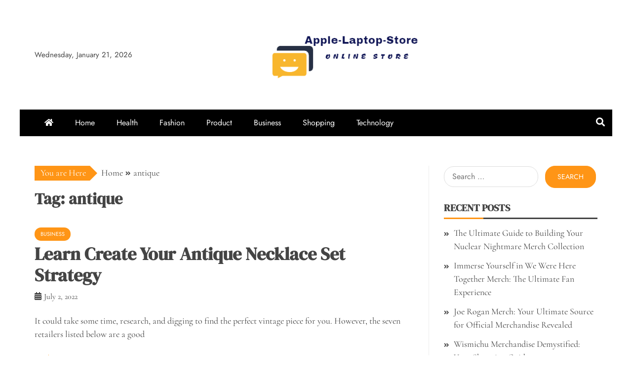

--- FILE ---
content_type: text/html; charset=UTF-8
request_url: https://apple-laptop-store.com/tag/antique/
body_size: 8037
content:
<!doctype html>
<html lang="en-US">

<head>
    <meta charset="UTF-8">
    <meta name="viewport" content="width=device-width, initial-scale=1">
    <link rel="profile" href="https://gmpg.org/xfn/11">

    <title>antique &#8211; Apple-Laptop-Store</title>
<meta name='robots' content='max-image-preview:large' />
<link rel="alternate" type="application/rss+xml" title="Apple-Laptop-Store &raquo; Feed" href="https://apple-laptop-store.com/feed/" />
<link rel="alternate" type="application/rss+xml" title="Apple-Laptop-Store &raquo; antique Tag Feed" href="https://apple-laptop-store.com/tag/antique/feed/" />
<style id='wp-img-auto-sizes-contain-inline-css' type='text/css'>
img:is([sizes=auto i],[sizes^="auto," i]){contain-intrinsic-size:3000px 1500px}
/*# sourceURL=wp-img-auto-sizes-contain-inline-css */
</style>

<style id='wp-emoji-styles-inline-css' type='text/css'>

	img.wp-smiley, img.emoji {
		display: inline !important;
		border: none !important;
		box-shadow: none !important;
		height: 1em !important;
		width: 1em !important;
		margin: 0 0.07em !important;
		vertical-align: -0.1em !important;
		background: none !important;
		padding: 0 !important;
	}
/*# sourceURL=wp-emoji-styles-inline-css */
</style>
<link rel='stylesheet' id='wp-block-library-css' href='https://apple-laptop-store.com/wp-includes/css/dist/block-library/style.min.css?ver=6.9' type='text/css' media='all' />
<style id='global-styles-inline-css' type='text/css'>
:root{--wp--preset--aspect-ratio--square: 1;--wp--preset--aspect-ratio--4-3: 4/3;--wp--preset--aspect-ratio--3-4: 3/4;--wp--preset--aspect-ratio--3-2: 3/2;--wp--preset--aspect-ratio--2-3: 2/3;--wp--preset--aspect-ratio--16-9: 16/9;--wp--preset--aspect-ratio--9-16: 9/16;--wp--preset--color--black: #000000;--wp--preset--color--cyan-bluish-gray: #abb8c3;--wp--preset--color--white: #ffffff;--wp--preset--color--pale-pink: #f78da7;--wp--preset--color--vivid-red: #cf2e2e;--wp--preset--color--luminous-vivid-orange: #ff6900;--wp--preset--color--luminous-vivid-amber: #fcb900;--wp--preset--color--light-green-cyan: #7bdcb5;--wp--preset--color--vivid-green-cyan: #00d084;--wp--preset--color--pale-cyan-blue: #8ed1fc;--wp--preset--color--vivid-cyan-blue: #0693e3;--wp--preset--color--vivid-purple: #9b51e0;--wp--preset--gradient--vivid-cyan-blue-to-vivid-purple: linear-gradient(135deg,rgb(6,147,227) 0%,rgb(155,81,224) 100%);--wp--preset--gradient--light-green-cyan-to-vivid-green-cyan: linear-gradient(135deg,rgb(122,220,180) 0%,rgb(0,208,130) 100%);--wp--preset--gradient--luminous-vivid-amber-to-luminous-vivid-orange: linear-gradient(135deg,rgb(252,185,0) 0%,rgb(255,105,0) 100%);--wp--preset--gradient--luminous-vivid-orange-to-vivid-red: linear-gradient(135deg,rgb(255,105,0) 0%,rgb(207,46,46) 100%);--wp--preset--gradient--very-light-gray-to-cyan-bluish-gray: linear-gradient(135deg,rgb(238,238,238) 0%,rgb(169,184,195) 100%);--wp--preset--gradient--cool-to-warm-spectrum: linear-gradient(135deg,rgb(74,234,220) 0%,rgb(151,120,209) 20%,rgb(207,42,186) 40%,rgb(238,44,130) 60%,rgb(251,105,98) 80%,rgb(254,248,76) 100%);--wp--preset--gradient--blush-light-purple: linear-gradient(135deg,rgb(255,206,236) 0%,rgb(152,150,240) 100%);--wp--preset--gradient--blush-bordeaux: linear-gradient(135deg,rgb(254,205,165) 0%,rgb(254,45,45) 50%,rgb(107,0,62) 100%);--wp--preset--gradient--luminous-dusk: linear-gradient(135deg,rgb(255,203,112) 0%,rgb(199,81,192) 50%,rgb(65,88,208) 100%);--wp--preset--gradient--pale-ocean: linear-gradient(135deg,rgb(255,245,203) 0%,rgb(182,227,212) 50%,rgb(51,167,181) 100%);--wp--preset--gradient--electric-grass: linear-gradient(135deg,rgb(202,248,128) 0%,rgb(113,206,126) 100%);--wp--preset--gradient--midnight: linear-gradient(135deg,rgb(2,3,129) 0%,rgb(40,116,252) 100%);--wp--preset--font-size--small: 13px;--wp--preset--font-size--medium: 20px;--wp--preset--font-size--large: 36px;--wp--preset--font-size--x-large: 42px;--wp--preset--spacing--20: 0.44rem;--wp--preset--spacing--30: 0.67rem;--wp--preset--spacing--40: 1rem;--wp--preset--spacing--50: 1.5rem;--wp--preset--spacing--60: 2.25rem;--wp--preset--spacing--70: 3.38rem;--wp--preset--spacing--80: 5.06rem;--wp--preset--shadow--natural: 6px 6px 9px rgba(0, 0, 0, 0.2);--wp--preset--shadow--deep: 12px 12px 50px rgba(0, 0, 0, 0.4);--wp--preset--shadow--sharp: 6px 6px 0px rgba(0, 0, 0, 0.2);--wp--preset--shadow--outlined: 6px 6px 0px -3px rgb(255, 255, 255), 6px 6px rgb(0, 0, 0);--wp--preset--shadow--crisp: 6px 6px 0px rgb(0, 0, 0);}:where(.is-layout-flex){gap: 0.5em;}:where(.is-layout-grid){gap: 0.5em;}body .is-layout-flex{display: flex;}.is-layout-flex{flex-wrap: wrap;align-items: center;}.is-layout-flex > :is(*, div){margin: 0;}body .is-layout-grid{display: grid;}.is-layout-grid > :is(*, div){margin: 0;}:where(.wp-block-columns.is-layout-flex){gap: 2em;}:where(.wp-block-columns.is-layout-grid){gap: 2em;}:where(.wp-block-post-template.is-layout-flex){gap: 1.25em;}:where(.wp-block-post-template.is-layout-grid){gap: 1.25em;}.has-black-color{color: var(--wp--preset--color--black) !important;}.has-cyan-bluish-gray-color{color: var(--wp--preset--color--cyan-bluish-gray) !important;}.has-white-color{color: var(--wp--preset--color--white) !important;}.has-pale-pink-color{color: var(--wp--preset--color--pale-pink) !important;}.has-vivid-red-color{color: var(--wp--preset--color--vivid-red) !important;}.has-luminous-vivid-orange-color{color: var(--wp--preset--color--luminous-vivid-orange) !important;}.has-luminous-vivid-amber-color{color: var(--wp--preset--color--luminous-vivid-amber) !important;}.has-light-green-cyan-color{color: var(--wp--preset--color--light-green-cyan) !important;}.has-vivid-green-cyan-color{color: var(--wp--preset--color--vivid-green-cyan) !important;}.has-pale-cyan-blue-color{color: var(--wp--preset--color--pale-cyan-blue) !important;}.has-vivid-cyan-blue-color{color: var(--wp--preset--color--vivid-cyan-blue) !important;}.has-vivid-purple-color{color: var(--wp--preset--color--vivid-purple) !important;}.has-black-background-color{background-color: var(--wp--preset--color--black) !important;}.has-cyan-bluish-gray-background-color{background-color: var(--wp--preset--color--cyan-bluish-gray) !important;}.has-white-background-color{background-color: var(--wp--preset--color--white) !important;}.has-pale-pink-background-color{background-color: var(--wp--preset--color--pale-pink) !important;}.has-vivid-red-background-color{background-color: var(--wp--preset--color--vivid-red) !important;}.has-luminous-vivid-orange-background-color{background-color: var(--wp--preset--color--luminous-vivid-orange) !important;}.has-luminous-vivid-amber-background-color{background-color: var(--wp--preset--color--luminous-vivid-amber) !important;}.has-light-green-cyan-background-color{background-color: var(--wp--preset--color--light-green-cyan) !important;}.has-vivid-green-cyan-background-color{background-color: var(--wp--preset--color--vivid-green-cyan) !important;}.has-pale-cyan-blue-background-color{background-color: var(--wp--preset--color--pale-cyan-blue) !important;}.has-vivid-cyan-blue-background-color{background-color: var(--wp--preset--color--vivid-cyan-blue) !important;}.has-vivid-purple-background-color{background-color: var(--wp--preset--color--vivid-purple) !important;}.has-black-border-color{border-color: var(--wp--preset--color--black) !important;}.has-cyan-bluish-gray-border-color{border-color: var(--wp--preset--color--cyan-bluish-gray) !important;}.has-white-border-color{border-color: var(--wp--preset--color--white) !important;}.has-pale-pink-border-color{border-color: var(--wp--preset--color--pale-pink) !important;}.has-vivid-red-border-color{border-color: var(--wp--preset--color--vivid-red) !important;}.has-luminous-vivid-orange-border-color{border-color: var(--wp--preset--color--luminous-vivid-orange) !important;}.has-luminous-vivid-amber-border-color{border-color: var(--wp--preset--color--luminous-vivid-amber) !important;}.has-light-green-cyan-border-color{border-color: var(--wp--preset--color--light-green-cyan) !important;}.has-vivid-green-cyan-border-color{border-color: var(--wp--preset--color--vivid-green-cyan) !important;}.has-pale-cyan-blue-border-color{border-color: var(--wp--preset--color--pale-cyan-blue) !important;}.has-vivid-cyan-blue-border-color{border-color: var(--wp--preset--color--vivid-cyan-blue) !important;}.has-vivid-purple-border-color{border-color: var(--wp--preset--color--vivid-purple) !important;}.has-vivid-cyan-blue-to-vivid-purple-gradient-background{background: var(--wp--preset--gradient--vivid-cyan-blue-to-vivid-purple) !important;}.has-light-green-cyan-to-vivid-green-cyan-gradient-background{background: var(--wp--preset--gradient--light-green-cyan-to-vivid-green-cyan) !important;}.has-luminous-vivid-amber-to-luminous-vivid-orange-gradient-background{background: var(--wp--preset--gradient--luminous-vivid-amber-to-luminous-vivid-orange) !important;}.has-luminous-vivid-orange-to-vivid-red-gradient-background{background: var(--wp--preset--gradient--luminous-vivid-orange-to-vivid-red) !important;}.has-very-light-gray-to-cyan-bluish-gray-gradient-background{background: var(--wp--preset--gradient--very-light-gray-to-cyan-bluish-gray) !important;}.has-cool-to-warm-spectrum-gradient-background{background: var(--wp--preset--gradient--cool-to-warm-spectrum) !important;}.has-blush-light-purple-gradient-background{background: var(--wp--preset--gradient--blush-light-purple) !important;}.has-blush-bordeaux-gradient-background{background: var(--wp--preset--gradient--blush-bordeaux) !important;}.has-luminous-dusk-gradient-background{background: var(--wp--preset--gradient--luminous-dusk) !important;}.has-pale-ocean-gradient-background{background: var(--wp--preset--gradient--pale-ocean) !important;}.has-electric-grass-gradient-background{background: var(--wp--preset--gradient--electric-grass) !important;}.has-midnight-gradient-background{background: var(--wp--preset--gradient--midnight) !important;}.has-small-font-size{font-size: var(--wp--preset--font-size--small) !important;}.has-medium-font-size{font-size: var(--wp--preset--font-size--medium) !important;}.has-large-font-size{font-size: var(--wp--preset--font-size--large) !important;}.has-x-large-font-size{font-size: var(--wp--preset--font-size--x-large) !important;}
/*# sourceURL=global-styles-inline-css */
</style>

<style id='classic-theme-styles-inline-css' type='text/css'>
/*! This file is auto-generated */
.wp-block-button__link{color:#fff;background-color:#32373c;border-radius:9999px;box-shadow:none;text-decoration:none;padding:calc(.667em + 2px) calc(1.333em + 2px);font-size:1.125em}.wp-block-file__button{background:#32373c;color:#fff;text-decoration:none}
/*# sourceURL=/wp-includes/css/classic-themes.min.css */
</style>
<link rel='stylesheet' id='falcha-news-google-fonts-css' href='https://apple-laptop-store.com/wp-content/fonts/6cd1b4bce4e1b105e91d18c88fbc06be.css?ver=1.0.0' type='text/css' media='all' />
<link rel='stylesheet' id='font-awesome-5-css' href='https://apple-laptop-store.com/wp-content/themes/falcha-news/candidthemes/assets/framework/font-awesome-5/css/all.min.css?ver=20151215' type='text/css' media='all' />
<link rel='stylesheet' id='slick-css-css' href='https://apple-laptop-store.com/wp-content/themes/falcha-news/candidthemes/assets/framework/slick/slick.css?ver=6.9' type='text/css' media='all' />
<link rel='stylesheet' id='slick-theme-css-css' href='https://apple-laptop-store.com/wp-content/themes/falcha-news/candidthemes/assets/framework/slick/slick-theme.css?ver=6.9' type='text/css' media='all' />
<link rel='stylesheet' id='falcha-news-style-css' href='https://apple-laptop-store.com/wp-content/themes/falcha-news/style.css?ver=6.9' type='text/css' media='all' />
<style id='falcha-news-style-inline-css' type='text/css'>
.site-branding h1, .site-branding p.site-title,.ct-dark-mode .site-title a, .site-title, .site-title a, .site-title a:hover, .site-title a:visited:hover { color: #blank; }.entry-content a, .entry-title a:hover, .related-title a:hover, .posts-navigation .nav-previous a:hover, .post-navigation .nav-previous a:hover, .posts-navigation .nav-next a:hover, .post-navigation .nav-next a:hover, #comments .comment-content a:hover, #comments .comment-author a:hover, .offcanvas-menu nav ul.top-menu li a:hover, .offcanvas-menu nav ul.top-menu li.current-menu-item > a, .error-404-title, #falcha-news-breadcrumbs a:hover, a:visited:hover, .widget_falcha_news_category_tabbed_widget.widget ul.ct-nav-tabs li a, .entry-footer span:hover, .entry-footer span:hover a, .entry-footer span:focus, .entry-footer span:focus a, .widget li a:hover, .widget li a:focus, .widget li:hover:before, .widget li:focus:before   { color : #ff9516; }.candid-falcha-post-format, .falcha-news-featured-block .falcha-news-col-2 .candid-falcha-post-format, .cat-links a,.top-bar,.main-navigation ul li a:hover, .main-navigation ul li.current-menu-item > a, .main-navigation ul li a:hover, .main-navigation ul li.current-menu-item > a, .trending-title, .search-form input[type=submit], input[type=submit], input[type="submit"], ::selection, #toTop, .breadcrumbs span.breadcrumb, article.sticky .falcha-news-content-container, .candid-pagination .page-numbers.current, .candid-pagination .page-numbers:hover, .ct-title-head, .widget-title:before, .widget ul.ct-nav-tabs:before, .widget ul.ct-nav-tabs li.ct-title-head:hover, .widget ul.ct-nav-tabs li.ct-title-head.ui-tabs-active,.wp-block-search__button { background-color : #ff9516; }.candid-falcha-post-format, .falcha-news-featured-block .falcha-news-col-2 .candid-falcha-post-format, blockquote, .search-form input[type="submit"], input[type="submit"], .candid-pagination .page-numbers { border-color : #ff9516; }.cat-links a:focus{ outline : 1px dashed #ff9516; }.ct-post-overlay .post-content, .ct-post-overlay .post-content a, .widget .ct-post-overlay .post-content a, .widget .ct-post-overlay .post-content a:visited, .ct-post-overlay .post-content a:visited:hover, .slide-details:hover .cat-links a { color: #fff; }@media (min-width: 1600px){.ct-boxed #page{max-width : 1500px; }}
/*# sourceURL=falcha-news-style-inline-css */
</style>
<script type="text/javascript" src="https://apple-laptop-store.com/wp-includes/js/jquery/jquery.min.js?ver=3.7.1" id="jquery-core-js"></script>
<script type="text/javascript" src="https://apple-laptop-store.com/wp-includes/js/jquery/jquery-migrate.min.js?ver=3.4.1" id="jquery-migrate-js"></script>
<link rel="https://api.w.org/" href="https://apple-laptop-store.com/wp-json/" /><link rel="alternate" title="JSON" type="application/json" href="https://apple-laptop-store.com/wp-json/wp/v2/tags/66" /><link rel="EditURI" type="application/rsd+xml" title="RSD" href="https://apple-laptop-store.com/xmlrpc.php?rsd" />
<meta name="generator" content="WordPress 6.9" />
		<style type="text/css">
			.site-title,
			.site-description {
				position: absolute;
				clip: rect(1px, 1px, 1px, 1px);
			}

			.site-title a,
			.site-title {
				color: #blank;
			}
		</style>
<link rel="icon" href="https://apple-laptop-store.com/wp-content/uploads/2023/04/cropped-Screenshot_41-removebg-preview-32x32.png" sizes="32x32" />
<link rel="icon" href="https://apple-laptop-store.com/wp-content/uploads/2023/04/cropped-Screenshot_41-removebg-preview-192x192.png" sizes="192x192" />
<link rel="apple-touch-icon" href="https://apple-laptop-store.com/wp-content/uploads/2023/04/cropped-Screenshot_41-removebg-preview-180x180.png" />
<meta name="msapplication-TileImage" content="https://apple-laptop-store.com/wp-content/uploads/2023/04/cropped-Screenshot_41-removebg-preview-270x270.png" />
</head>

<body class="archive tag tag-antique tag-66 wp-custom-logo wp-embed-responsive wp-theme-falcha-news hfeed ct-bg ct-boxed ct-sticky-sidebar right-sidebar" itemtype="https://schema.org/Blog" itemscope>
        <div id="page" class="site">
                <a class="skip-link screen-reader-text" href="#content">Skip to content</a>
                    <!-- Preloader -->
            <div id="loader-wrapper">
                <div id="loader"></div>

                <div class="loader-section section-left"></div>
                <div class="loader-section section-right"></div>

            </div>
                <header id="masthead" class="site-header" itemtype="https://schema.org/WPHeader" itemscope>
                    <div class="overlay"></div>
                                <div class="logo-wrapper-block">
                                <div class="container-inner clearfix logo-wrapper-container">
                    <div class="header-mid-left clearfix">
                        
                        <div class="ct-clock float-left">
                            <div id="ct-date">
                                Wednesday, January 21, 2026                            </div>
                        </div>

                                                                </div>
                    <!-- .header-mid-left -->

                    <div class="logo-wrapper">
                        <div class="site-branding">

                            <div class="falcha-news-logo-container">
                                <a href="https://apple-laptop-store.com/" class="custom-logo-link" rel="home"><img width="412" height="127" src="https://apple-laptop-store.com/wp-content/uploads/2023/04/Screenshot_41-removebg-preview.png" class="custom-logo" alt="Apple-Laptop-Store" decoding="async" fetchpriority="high" srcset="https://apple-laptop-store.com/wp-content/uploads/2023/04/Screenshot_41-removebg-preview.png 412w, https://apple-laptop-store.com/wp-content/uploads/2023/04/Screenshot_41-removebg-preview-300x92.png 300w" sizes="(max-width: 412px) 100vw, 412px" /></a>                                    <p class="site-title"><a href="https://apple-laptop-store.com/" rel="home">Apple-Laptop-Store</a></p>
                                                                    <p class="site-description">Online Store</p>
                                                            </div> <!-- falcha-news-logo-container -->
                        </div><!-- .site-branding -->
                    </div> <!-- .logo-wrapper -->

                    <div class="header-mid-right clearfix">
                                            </div>
                    <!-- .header-mid-right -->

                </div> <!-- .container-inner -->
                </div> <!-- .logo-wrapper-block -->
                <div class="falcha-news-menu-container sticky-header">
            <div class="container-inner clearfix">
                <nav id="site-navigation"
                     class="main-navigation" itemtype="https://schema.org/SiteNavigationElement" itemscope>
                    <div class="navbar-header clearfix">
                        <button class="menu-toggle" aria-controls="primary-menu"
                                aria-expanded="false">
                            <span> </span>
                        </button>
                    </div>
                    <ul id="primary-menu" class="nav navbar-nav nav-menu">
                                                    <li class=""><a href="https://apple-laptop-store.com/">
                                    <i class="fa fa-home"></i> </a></li>
                                                <li id="menu-item-4426" class="menu-item menu-item-type-taxonomy menu-item-object-category menu-item-4426"><a href="https://apple-laptop-store.com/category/home/">Home</a></li>
<li id="menu-item-4425" class="menu-item menu-item-type-taxonomy menu-item-object-category menu-item-4425"><a href="https://apple-laptop-store.com/category/health/">Health</a></li>
<li id="menu-item-4424" class="menu-item menu-item-type-taxonomy menu-item-object-category menu-item-4424"><a href="https://apple-laptop-store.com/category/fashion/">Fashion</a></li>
<li id="menu-item-4423" class="menu-item menu-item-type-taxonomy menu-item-object-category menu-item-4423"><a href="https://apple-laptop-store.com/category/product/">Product</a></li>
<li id="menu-item-4420" class="menu-item menu-item-type-taxonomy menu-item-object-category menu-item-4420"><a href="https://apple-laptop-store.com/category/business/">Business</a></li>
<li id="menu-item-4421" class="menu-item menu-item-type-taxonomy menu-item-object-category menu-item-4421"><a href="https://apple-laptop-store.com/category/shopping/">Shopping</a></li>
<li id="menu-item-4422" class="menu-item menu-item-type-taxonomy menu-item-object-category menu-item-4422"><a href="https://apple-laptop-store.com/category/technology/">Technology</a></li>
                    </ul>
                </nav><!-- #site-navigation -->

                                    <div class="ct-menu-search"><a class="search-icon-box" href="#"> <i class="fa fa-search"></i>
                        </a></div>
                    <div class="top-bar-search">
                        <form role="search" method="get" class="search-form" action="https://apple-laptop-store.com/">
				<label>
					<span class="screen-reader-text">Search for:</span>
					<input type="search" class="search-field" placeholder="Search &hellip;" value="" name="s" />
				</label>
				<input type="submit" class="search-submit" value="Search" />
			</form>                        <button type="button" class="close"></button>
                    </div>
                            </div> <!-- .container-inner -->
        </div> <!-- falcha-news-menu-container -->
                </header><!-- #masthead -->
        
        <div id="content" class="site-content">
                        <div class="container-inner ct-container-main clearfix">
    <div id="primary" class="content-area">
        <main id="main" class="site-main">

                            <div class="breadcrumbs">
                    <div class='breadcrumbs init-animate clearfix'><span class='breadcrumb'>You are Here</span><div id='falcha-news-breadcrumbs' class='clearfix'><div role="navigation" aria-label="Breadcrumbs" class="breadcrumb-trail breadcrumbs" itemprop="breadcrumb"><ul class="trail-items" itemscope itemtype="http://schema.org/BreadcrumbList"><meta name="numberOfItems" content="2" /><meta name="itemListOrder" content="Ascending" /><li itemprop="itemListElement" itemscope itemtype="http://schema.org/ListItem" class="trail-item trail-begin"><a href="https://apple-laptop-store.com" rel="home"><span itemprop="name">Home</span></a><meta itemprop="position" content="1" /></li><li itemprop="itemListElement" itemscope itemtype="http://schema.org/ListItem" class="trail-item trail-end"><span itemprop="name">antique</span><meta itemprop="position" content="2" /></li></ul></div></div></div>                </div>
        
                <header class="page-header">
                    <h1 class="page-title">Tag: <span>antique</span></h1>                </header><!-- .page-header -->


                <div class="ct-post-list clearfix">
                    <article id="post-3101" class="post-3101 post type-post status-publish format-standard has-post-thumbnail hentry category-business tag-antique" itemtype="https://schema.org/CreativeWork" itemscope>
        <div class="falcha-news-content-container falcha-news-has-thumbnail">
                    <div class="post-thumb">
                
            <a class="post-thumbnail" href="https://apple-laptop-store.com/learn-create-your-antique-necklace-set-strategy/" aria-hidden="true" tabindex="-1">
                            </a>

            </div>
                <div class="falcha-news-content-area">
            <header class="entry-header">

                <div class="post-meta">
                    <span class="cat-links"><a class="ct-cat-item-8" href="https://apple-laptop-store.com/category/business/"  rel="category tag">Business</a> </span>                </div>
                <h2 class="entry-title" itemprop="headline"><a href="https://apple-laptop-store.com/learn-create-your-antique-necklace-set-strategy/" rel="bookmark">Learn Create Your Antique Necklace Set Strategy</a></h2>                    <div class="entry-meta">
                        <span class="posted-on"><i class="fas fa-calendar-alt"></i><a href="https://apple-laptop-store.com/learn-create-your-antique-necklace-set-strategy/" rel="bookmark"><time class="entry-date published updated" datetime="2022-07-02T07:19:11+00:00">July 2, 2022</time></a></span>                    </div><!-- .entry-meta -->
                            </header><!-- .entry-header -->


            <div class="entry-content">
                <p>It could take some time, research, and digging to find the perfect vintage piece for you. However, the seven retailers listed below are a good</p>

                                        <p><a href="https://apple-laptop-store.com/learn-create-your-antique-necklace-set-strategy/" class="read-more-text">
                                Read More
                            </a></p>
                                    </div>
            <!-- .entry-content -->

            <footer class="entry-footer">
                            </footer><!-- .entry-footer -->

                    </div> <!-- .falcha-news-content-area -->
    </div> <!-- .falcha-news-content-container -->
</article><!-- #post-3101 -->
                </div>
                <div class='candid-pagination'></div>
        </main><!-- #main -->
    </div><!-- #primary -->


<aside id="secondary" class="widget-area" itemtype="https://schema.org/WPSideBar" itemscope>
    <div class="ct-sidebar-wrapper">
	<div class="sidebar-widget-container"><section id="search-2" class="widget widget_search"><form role="search" method="get" class="search-form" action="https://apple-laptop-store.com/">
				<label>
					<span class="screen-reader-text">Search for:</span>
					<input type="search" class="search-field" placeholder="Search &hellip;" value="" name="s" />
				</label>
				<input type="submit" class="search-submit" value="Search" />
			</form></section></div> 
		<div class="sidebar-widget-container"><section id="recent-posts-2" class="widget widget_recent_entries">
		<h2 class="widget-title">Recent Posts</h2>
		<ul>
											<li>
					<a href="https://apple-laptop-store.com/the-ultimate-guide-to-building-your-nuclear-nightmare-merch-collection/">The Ultimate Guide to Building Your Nuclear Nightmare Merch Collection</a>
									</li>
											<li>
					<a href="https://apple-laptop-store.com/immerse-yourself-in-we-were-here-together-merch-the-ultimate-fan-experience/">Immerse Yourself in We Were Here Together Merch: The Ultimate Fan Experience</a>
									</li>
											<li>
					<a href="https://apple-laptop-store.com/joe-rogan-merch-your-ultimate-source-for-official-merchandise-revealed/">Joe Rogan Merch: Your Ultimate Source for Official Merchandise Revealed</a>
									</li>
											<li>
					<a href="https://apple-laptop-store.com/wismichu-merchandise-demystified-your-shopping-guide/">Wismichu Merchandise Demystified: Your Shopping Guide</a>
									</li>
											<li>
					<a href="https://apple-laptop-store.com/insiders-look-the-making-of-slimecicles-official-merchandise/">Insider&#8217;s Look: The Making of Slimecicle&#8217;s Official Merchandise</a>
									</li>
					</ul>

		</section></div> <div class="sidebar-widget-container"><section id="nav_menu-2" class="widget widget_nav_menu"><h2 class="widget-title">Categories</h2><div class="menu-header-navigation-menu-container"><ul id="menu-header-navigation-menu" class="menu"><li id="menu-item-1222" class="menu-item menu-item-type-taxonomy menu-item-object-category menu-item-1222"><a href="https://apple-laptop-store.com/category/service/">Service</a></li>
<li id="menu-item-1223" class="menu-item menu-item-type-taxonomy menu-item-object-category menu-item-1223"><a href="https://apple-laptop-store.com/category/casino/">Casino</a></li>
<li id="menu-item-1224" class="menu-item menu-item-type-taxonomy menu-item-object-category menu-item-1224"><a href="https://apple-laptop-store.com/category/home-improvement/">Home Improvement</a></li>
<li id="menu-item-1225" class="menu-item menu-item-type-taxonomy menu-item-object-category menu-item-1225"><a href="https://apple-laptop-store.com/category/technology/">Technology</a></li>
<li id="menu-item-1226" class="menu-item menu-item-type-taxonomy menu-item-object-category menu-item-1226"><a href="https://apple-laptop-store.com/category/fashion/">Fashion</a></li>
<li id="menu-item-1229" class="menu-item menu-item-type-taxonomy menu-item-object-category menu-item-1229"><a href="https://apple-laptop-store.com/category/health/">Health</a></li>
<li id="menu-item-1230" class="menu-item menu-item-type-taxonomy menu-item-object-category menu-item-1230"><a href="https://apple-laptop-store.com/category/games/">Games</a></li>
<li id="menu-item-1946" class="menu-item menu-item-type-taxonomy menu-item-object-category menu-item-1946"><a href="https://apple-laptop-store.com/category/business/">Business</a></li>
</ul></div></section></div> <div class="sidebar-widget-container"><section id="block-2" class="widget widget_block"><script type="text/javascript">

</script></section></div>     </div>
</aside><!-- #secondary -->
</div> <!-- .container-inner -->
</div><!-- #content -->
        <footer id="colophon" class="site-footer">
            
            <div class="site-info" itemtype="https://schema.org/WPFooter" itemscope>
                <div class="container-inner">
                                            <span class="copy-right-text">All Rights Reserved 2023.</span><br>
                    
                    <a href="https://wordpress.org/" target="_blank">
                        Proudly powered by WordPress                    </a>
                    <span class="sep"> | </span>
                    Theme: Falcha News by <a href="https://www.candidthemes.com/" target="_blank">Candid Themes</a>.                </div> <!-- .container-inner -->
            </div><!-- .site-info -->
                </footer><!-- #colophon -->
        
            <a id="toTop" class="go-to-top" href="#" title="Go to Top">
                <i class="fa fa-angle-double-up"></i>
            </a>

</div><!-- #page -->

<script type="speculationrules">
{"prefetch":[{"source":"document","where":{"and":[{"href_matches":"/*"},{"not":{"href_matches":["/wp-*.php","/wp-admin/*","/wp-content/uploads/*","/wp-content/*","/wp-content/plugins/*","/wp-content/themes/falcha-news/*","/*\\?(.+)"]}},{"not":{"selector_matches":"a[rel~=\"nofollow\"]"}},{"not":{"selector_matches":".no-prefetch, .no-prefetch a"}}]},"eagerness":"conservative"}]}
</script>
<script type="text/javascript" src="https://apple-laptop-store.com/wp-content/themes/falcha-news/candidthemes/assets/framework/slick/slick.min.js?ver=20151217" id="slick-js"></script>
<script type="text/javascript" src="https://apple-laptop-store.com/wp-includes/js/jquery/ui/core.min.js?ver=1.13.3" id="jquery-ui-core-js"></script>
<script type="text/javascript" src="https://apple-laptop-store.com/wp-includes/js/jquery/ui/tabs.min.js?ver=1.13.3" id="jquery-ui-tabs-js"></script>
<script type="text/javascript" src="https://apple-laptop-store.com/wp-content/themes/falcha-news/js/navigation.js?ver=20151215" id="falcha-news-navigation-js"></script>
<script type="text/javascript" src="https://apple-laptop-store.com/wp-content/themes/falcha-news/candidthemes/assets/framework/marquee/jquery.marquee.js?ver=20151215" id="marquee-js"></script>
<script type="text/javascript" src="https://apple-laptop-store.com/wp-content/themes/falcha-news/js/skip-link-focus-fix.js?ver=20151215" id="falcha-news-skip-link-focus-fix-js"></script>
<script type="text/javascript" src="https://apple-laptop-store.com/wp-content/themes/falcha-news/candidthemes/assets/js/theia-sticky-sidebar.js?ver=20151215" id="theia-sticky-sidebar-js"></script>
<script type="text/javascript" src="https://apple-laptop-store.com/wp-content/themes/falcha-news/candidthemes/assets/js/custom.js?ver=20151215" id="falcha-news-custom-js"></script>
<script id="wp-emoji-settings" type="application/json">
{"baseUrl":"https://s.w.org/images/core/emoji/17.0.2/72x72/","ext":".png","svgUrl":"https://s.w.org/images/core/emoji/17.0.2/svg/","svgExt":".svg","source":{"concatemoji":"https://apple-laptop-store.com/wp-includes/js/wp-emoji-release.min.js?ver=6.9"}}
</script>
<script type="module">
/* <![CDATA[ */
/*! This file is auto-generated */
const a=JSON.parse(document.getElementById("wp-emoji-settings").textContent),o=(window._wpemojiSettings=a,"wpEmojiSettingsSupports"),s=["flag","emoji"];function i(e){try{var t={supportTests:e,timestamp:(new Date).valueOf()};sessionStorage.setItem(o,JSON.stringify(t))}catch(e){}}function c(e,t,n){e.clearRect(0,0,e.canvas.width,e.canvas.height),e.fillText(t,0,0);t=new Uint32Array(e.getImageData(0,0,e.canvas.width,e.canvas.height).data);e.clearRect(0,0,e.canvas.width,e.canvas.height),e.fillText(n,0,0);const a=new Uint32Array(e.getImageData(0,0,e.canvas.width,e.canvas.height).data);return t.every((e,t)=>e===a[t])}function p(e,t){e.clearRect(0,0,e.canvas.width,e.canvas.height),e.fillText(t,0,0);var n=e.getImageData(16,16,1,1);for(let e=0;e<n.data.length;e++)if(0!==n.data[e])return!1;return!0}function u(e,t,n,a){switch(t){case"flag":return n(e,"\ud83c\udff3\ufe0f\u200d\u26a7\ufe0f","\ud83c\udff3\ufe0f\u200b\u26a7\ufe0f")?!1:!n(e,"\ud83c\udde8\ud83c\uddf6","\ud83c\udde8\u200b\ud83c\uddf6")&&!n(e,"\ud83c\udff4\udb40\udc67\udb40\udc62\udb40\udc65\udb40\udc6e\udb40\udc67\udb40\udc7f","\ud83c\udff4\u200b\udb40\udc67\u200b\udb40\udc62\u200b\udb40\udc65\u200b\udb40\udc6e\u200b\udb40\udc67\u200b\udb40\udc7f");case"emoji":return!a(e,"\ud83e\u1fac8")}return!1}function f(e,t,n,a){let r;const o=(r="undefined"!=typeof WorkerGlobalScope&&self instanceof WorkerGlobalScope?new OffscreenCanvas(300,150):document.createElement("canvas")).getContext("2d",{willReadFrequently:!0}),s=(o.textBaseline="top",o.font="600 32px Arial",{});return e.forEach(e=>{s[e]=t(o,e,n,a)}),s}function r(e){var t=document.createElement("script");t.src=e,t.defer=!0,document.head.appendChild(t)}a.supports={everything:!0,everythingExceptFlag:!0},new Promise(t=>{let n=function(){try{var e=JSON.parse(sessionStorage.getItem(o));if("object"==typeof e&&"number"==typeof e.timestamp&&(new Date).valueOf()<e.timestamp+604800&&"object"==typeof e.supportTests)return e.supportTests}catch(e){}return null}();if(!n){if("undefined"!=typeof Worker&&"undefined"!=typeof OffscreenCanvas&&"undefined"!=typeof URL&&URL.createObjectURL&&"undefined"!=typeof Blob)try{var e="postMessage("+f.toString()+"("+[JSON.stringify(s),u.toString(),c.toString(),p.toString()].join(",")+"));",a=new Blob([e],{type:"text/javascript"});const r=new Worker(URL.createObjectURL(a),{name:"wpTestEmojiSupports"});return void(r.onmessage=e=>{i(n=e.data),r.terminate(),t(n)})}catch(e){}i(n=f(s,u,c,p))}t(n)}).then(e=>{for(const n in e)a.supports[n]=e[n],a.supports.everything=a.supports.everything&&a.supports[n],"flag"!==n&&(a.supports.everythingExceptFlag=a.supports.everythingExceptFlag&&a.supports[n]);var t;a.supports.everythingExceptFlag=a.supports.everythingExceptFlag&&!a.supports.flag,a.supports.everything||((t=a.source||{}).concatemoji?r(t.concatemoji):t.wpemoji&&t.twemoji&&(r(t.twemoji),r(t.wpemoji)))});
//# sourceURL=https://apple-laptop-store.com/wp-includes/js/wp-emoji-loader.min.js
/* ]]> */
</script>

</body>
</html>


<!-- Page cached by LiteSpeed Cache 7.7 on 2026-01-21 11:35:00 -->